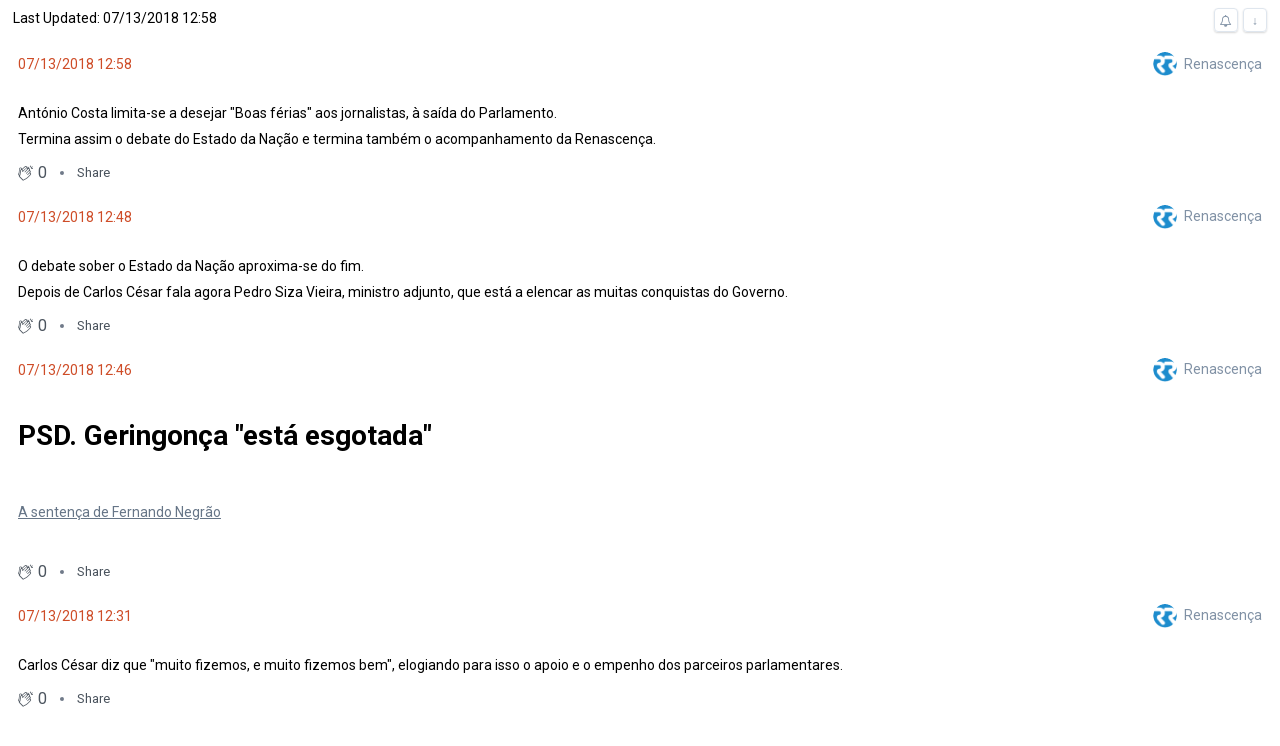

--- FILE ---
content_type: text/html; charset=UTF-8
request_url: https://v.24liveblog.com/iframe/?id=2035369122963983325
body_size: 718
content:
<!DOCTYPE html>
<html lang="en" style="margin-top:-5px;">
<head>
<title>24liveblog - live blogging platform</title>
<meta content="width=device-width, initial-scale=1.0" name="viewport"/>
<meta name="description" content="24Liveblog - live blogging platform">
<meta name="keywords" content="24liveblog,live blogging,live blog,liveblog">
<meta name="MobileOptimized" content="375">
<link href="https://fonts.googleapis.com/css?family=Roboto:100,100i,300,300i,400,400i,500,500i,700,700i,900,900i&amp;subset=cyrillic,cyrillic-ext,greek,greek-ext,latin-ext,vietnamese" rel="stylesheet">
<link href="https://vjs.zencdn.net/7.6.5/video-js.css" rel="stylesheet">
    <!-- If you'd like to support IE8 (for Video.js versions prior to v7) -->
    <script src="https://vjs.zencdn.net/ie8/1.1.2/videojs-ie8.min.js"></script>
<style>
  html {
    font-family: 'Roboto', sans-serif;
  }
  
body { 

}
::-webkit-scrollbar {
    width: 4px;
}
::-webkit-scrollbar-track {  
    background-color: #eaeaea;  
    border-left: 1px solid #ccc;  
}  
::-webkit-scrollbar-thumb {  
    background-color: #ccc;  
}  
::-webkit-scrollbar-thumb:hover {  
    background-color: #aaa;  
}  

::-webkit-scrollbar {display:none}

iframe {max-width:100%!important;}


a{color: #667587;}

</style>

</head>
<body style="max-width: 100vw !important;">




<div id="LB24_LIVE_CONTENT"   data-url="https://embed.24liveblog.com" data-eid="2035369122963983325"></div>
<script src="https://v.24liveblog.com/24.js"></script>



<script>
window.addEventListener('load', function () {
  function check(height) {
    var currentHeight = document.body.clientHeight;

    window.parent.postMessage({
      source: 'lb24-auto-size',
      height: currentHeight,
    }, '*');
    window.parent.postMessage({
      sentinel: 'amp',
      type: 'embed-size',
      height: currentHeight,
    }, '*');
    setTimeout(check, 500, currentHeight);
  }

  setTimeout(check, 500, document.body.clientHeight);
});
</script>
</body>
